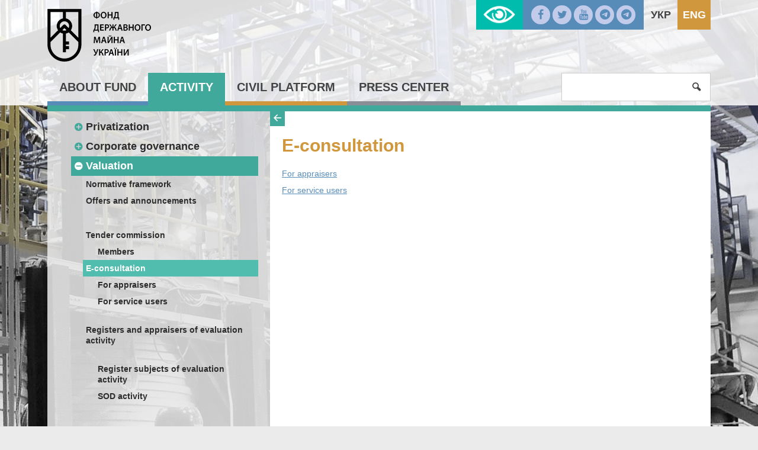

--- FILE ---
content_type: text/html; charset=UTF-8
request_url: https://www.spfu.gov.ua/en/content/spf-estimate-consultations.html
body_size: 11061
content:
<!DOCTYPE html>
<!--[if IE 8]>         <html class="no-js lt-ie9 lt-ie10" lang="en-EN"> <![endif]-->
<!--[if IE 9]>         <html class="no-js lt-ie10" lang="en-EN"> <![endif]-->
<!--[if gt IE 8]><!-->
<html class="no-js" lang="en-EN">
 <!--<![endif]-->
<head>
    <meta charset="utf-8">
    <meta http-equiv="X-UA-Compatible" content="IE=edge,chrome=1">
    <title>E-consultation</title>
    <meta name="description" content="">
    <meta name="viewport" content="width=device-width, initial-scale=1, user-scalable=no">
    <meta name="csrf-param" content="_csrf">
    <meta name="csrf-token" content="YzVCV0FBVDUZeTM1ABgRei4DKQEQJQN4KFQHZ3I4Z2wvQnYxAiYFWg==">
    <link rel="shortcut icon" href="/favicon.png" type="image/x-icon" />
    <link rel="stylesheet" href="/css/banner.css">
	<link rel="stylesheet" href="https://cdnjs.cloudflare.com/ajax/libs/font-awesome/6.5.1/css/all.min.css">
	<meta property="og:title" content="E-consultation"/>
	<meta property="og:site_name" content="Фонд державного майна України"/>
	<meta property="og:description" content=""/>
	<meta property="og:image" content="" />
	
    <script src="/js/vendor/modernizr.js"></script>
    <!--[if lt IE 9]>
      <script src="https://oss.maxcdn.com/html5shiv/3.7.2/html5shiv.min.js"></script>
      <script src="https://oss.maxcdn.com/respond/1.4.2/respond.min.js"></script>
    <![endif]-->
    <script>
		  (function(i,s,o,g,r,a,m){i['GoogleAnalyticsObject']=r;i[r]=i[r]||function(){
		  (i[r].q=i[r].q||[]).push(arguments)},i[r].l=1*new Date();a=s.createElement(o),
		  m=s.getElementsByTagName(o)[0];a.async=1;a.src=g;m.parentNode.insertBefore(a,m)
		  })(window,document,'script','//www.google-analytics.com/analytics.js','ga');

		  ga('create', 'UA-72539779-1', 'auto');
		  ga('send', 'pageview');

	</script>

    <link href="/css/app.css" rel="stylesheet">
<link href="/css/custom.css" rel="stylesheet">
<link href="/css/catalog.css" rel="stylesheet"></head>
<body>

	<!--[if lt IE 8]>
		<p class="browserupgrade">You are using an <strong>outdated</strong> browser. Please <a href="http://browsehappy.com/">upgrade your browser</a> to improve your experience.</p>
	<![endif]-->	
<div id="lowvisionpanel">
<!--     <button id="lvfs0" onclick="LowVisionFontSize(0); return false;" disabled="">A-</button>
    <button id="lvfs1" onclick="LowVisionFontSize(1); return false;"><big><b>A+</b></big></button>
    <button id="lvfs2" onclick="LowVisionFontSize(2); return false;"><big><b>A++</b></big></button> -->
        <div id="special-control">          
        
        <a href="#" class="sise1" onclick="return setsise('1')">A</a>
        <a href="#" class="sise2" onclick="return setsise('2')">A</a>
        <a href="#" class="sise3" onclick="return setsise('3')">A</a>
        
        <a href="#" class="color1 sise2" style="margin-left:5px;padding:0px 5px;color:#000!important" onclick="return setcolor('1')">K</a>
        <a href="#" class="color2 sise2" style="margin-left:5px;padding:0px 5px;color:#fff!important" onclick="return setcolor('2')">K</a>
        <a href="#" class="color3 sise2" style="margin-left:5px;padding:0px 5px;color:#004CFF!important" onclick="return setcolor('3')">K</a>
    </div>
    <button id="tonormal" onclick="LowVision(0); return false;"><i class="flaticon-view"></i> Звичайна версія сайту</button>
    <br class="clear">



</div>

    <div id="content" class="color-2 has-bg">
        <header class="site-header">
            <div class="header-top">
                <div class="container">

                    <a href="/en/" class="logo"><span>Фонд державного майна України</span></a>
                    
    <ul class="lang">        
                                    <li>
                    <a href="/ua/content/spf-estimate-consultations.html">Укр</a>                </li>
                                                <li class="current">           
                    <a href="/en/content/spf-estimate-consultations.html">Eng</a>                </li>
                        </ul>

                    <ul class="social">
                        <li><a href="https://www.facebook.com/%D0%A4%D0%BE%D0%BD%D0%B4-%D0%B4%D0%B5%D1%80%D0%B6%D0%B0%D0%B2%D0%BD%D0%BE%D0%B3%D0%BE-%D0%BC%D0%B0%D0%B9%D0%BD%D0%B0-%D0%A3%D0%BA%D1%80%D0%B0%D1%97%D0%BD%D0%B8-235851063104018/?fref=ts"><i class="icon-facebook"></i></a></li>
                        <li><a href="https://twitter.com/SPFUkraine?lang=uk"><i class="icon-twitter"></i></a></li>
                        <li><a href="https://www.youtube.com/channel/UCAeM2gbMEeehV0rSfKG9uFQ"><i class="icon-youtube"></i></a></li>
                        <li><a href="https://t.me/privatization_gov_ua"><i class="fa-brands fa-telegram"></i></a></li>
                        <li><a href="https://t.me/orenda_gov_ua"><i class="fa-brands fa-telegram"></i></a></li>
                    </ul>
                    <a id="lowvisionlink" href="#" onclick="LowVision(1); return false;"></a>

                </div><!--/container-->
            </div><!--/header-top-->
            <div class="top-menu">
                <nav class="container">
                    <button class="menu-toggle"><i class="icon-menu"></i></button>
                    <ul class="menu">
<li><a href="/en/content/fund.html">About fund</a>
<ul class="sub-menu">
<li>
<ul class="inner-menu">
<li><a href="/en/content/historical-information.html">Historical review</a></li>
<li><a href="/en/content/fund-apparatus.html">Fund`s apparatus</a>
<ul>
<li><a href="/en/content/fund-apparatus-management.html">Management</a></li>
<li><a href="/en/content/fund-apparatus-osnovni-funkcii-strukturnih-pidrozdiliv.html"></a></li>
</ul>
</li><li><a href="/en/regions/fund-offices.html">Regional offices</a></li>
<li><a href="/en/content/fund-regulations.html">Regulations</a>
<ul>
<li><a href="/en/content/fund-regulations-training.html">Training plans</a></li>
<li><a href="/en/documents/docs-list/fund-regulations-publication.html">Notice of publication</a></li>
<li><a href="/en/documents/fund-regulations-projects.html">Projects</a></li>
<li><a href="/en/documents/docs-list/fund-regulations-tracking.html">Activities tracking</a></li>
<li><a href="/en/content/fund-regulations-activity.html">Information about regulatory activity</a></li>
<li><a href="/en/content/fund-regulations-sistematizaciya-regulyatornih-aktiv.html"></a></li>
<li><a href="/en/content/fund-regulations-zahodi-z-vidstezhennya.html"></a></li>
</ul>
</li><li><a href="/en/content/fund-purification.html">Government purification</a>
<ul>
<li><a href="/en/content/fund-purification-regulations.html">Regulations</a></li>
<li><a href="/en/content/fund-purification-events.html">SPF Events</a></li>
</ul>
</li></ul></li>
<li>
<ul class="inner-menu">
<li><a href="/en/content/fund-corruption.html">Anti-corruption activities</a>
<ul>
<li><a href="/en/content/fund-corruption-gajd-dlya-vikrivachiv-korupcii.html"></a></li>
<li><a href="/en/content/fund-corruption-regulations.html">Regulations</a></li>
<li><a href="/en/content/fund-corruption-SPF.html">Preventing corruption</a></li>
<li><a href="/en/content/fund-corruption-antikorupcijna-programa.html"></a></li>
<li><a href="/en/content/fund-corruption-praktichni-aspekti-zapovnennya-elektronnoi-deklaracii.html"></a></li>
<li><a href="/en/content/fund-corruption-arhiv.html"></a></li>
<li><a href="/en/content/fund-corruption-rekomendacii-nazk-schodo-provedennya-tizhnya-dobrochesnosti.html"></a></li>
</ul>
</li><li><a href="/en/content/fund-politika-dobrochesnosti-fondu-derzhavnogo-majna-ukraini.html"></a></li>
<li><a href="/en/content/fund-instrumenti-gromadskogo-kontrolu-u-sferi-zapobigannya-ta-protidii-korupcii.html"></a></li>
<li><a href="/en/content/fund-finance.html">Finance reporting</a>
<ul>
<li><a href="/en/content/fund-finance-budget.html">Budgetary funds` structure and amount</a></li>
<li><a href="/en/content/fund-finance-using.html">Budget funds using order</a></li>
</ul>
</li><li><a href="/en/content/vn-audit.html">Internal audit</a></li>
</ul></li>
<li>
<ul class="inner-menu">
<li><a href="/en/content/fund-vnutrishnij-kontrol.html"></a></li>
<li><a href="/en/content/fund-zv-yazki-z-investorami.html">Investor relations</a></li>
<li><a href="/en/content/fund-administrativni-poslugi.html"></a>
<ul>
<li><a href="/en/content/fund-administrativni-poslugi-monitoring-nadannya-administrativnih-poslug.html"></a></li>
</ul>
</li><li><a href="/en/content/fund-umovi-otrimannya-bezoplatnoi-pervinnoi-pravnichoi-dopomogi.html"></a></li>
</ul></li>
</ul>
</li><li><a href="/en/content/spf.html">Activity </a>
<ul class="sub-menu">
<li>
<ul class="inner-menu">
<li><a href="/en/content/spf-privatization.html">Privatization</a>
<ul>
<li><a href="/en/news/section/spf-privatization-news.html"></a></li>
<li><a href="/en/documents/tagged-baza/spf-privatization-framework-adeg.html">Legal basis</a></li>
<li><a href="/en/content/spf-privatization-Ob-ekti-privatizacii.html">Objects </a></li>
<li><a href="/en/content/spf-privatization-performance.html">Monitoring the contract performance</a></li>
<li><a href="/en/content/spf-privatization-katalog-ob-ektiv.html"></a></li>
</ul>
</li><li><a href="/en/content/spf-management.html">Corporate governance</a>
<ul>
<li><a href="/en/documents/tagged-baza/spf-management-framework.html">Normative framework</a></li>
<li><a href="/en/list/spf-management-secretary.html">Corporate secretary</a></li>
<li><a href="/en/content/spf-management-vidbir-kerivnikiv-pid-chas-voennogo-stanu.html"></a></li>
<li><a href="/en/content/spf-management-Konkursnij-vidbir-kerivnikiv.html">Competitive management selection</a></li>
<li><a href="/en/content/spf-management-vidbir-nezalezhnih-chleniv-naglyadovih-rad.html"></a></li>
<li><a href="/en/documents/docs-list/spf-management-Reestr-korporativnih-prav.html">Registry of the State corporate rights </a></li>
<li><a href="/en/content/spf-management-povidomlennya-akcioneram.html"></a></li>
<li><a href="/en/content/spf-management-majno-derzhavnih-pidpriemstv.html"></a></li>
<li><a href="/en/content/spf-management-finansova-zvitnist-sub-ektiv-gospodaruvannya.html"></a></li>
</ul>
</li><li><a href="/en/content/spf-estimate.html">Valuation</a>
<ul>
<li><a href="/en/documents/tagged-baza/spf-estimate-framework.html">Normative framework</a></li>
<li><a href="/en/documents/docs-list/spf-estimate-announcements.html">Offers and announcements</a></li>
<li><a href="/en/content/spf-estimate-ekspertna-rada-z-pitan-ocinochnoi-diyalnosti.html"></a></li>
<li><a href="/en/content/spf-estimate-tender.html">Tender commission</a></li>
<li><a href="/en/content/spf-estimate-consultations.html">E-consultation</a></li>
<li><a href="/en/content/spf-estimate-rishennya-pro-pochatok-administrativnogo-provadzhennya-nakazi.html"></a></li>
<li><a href="/en/content/spf-estimate--rishennya-pro-zakrittya-administrativnogo-provadzhennya-nakazi.html"></a></li>
<li><a href="/en/content/spf-estimate-registers.html">Registers and appraisers of evaluation activity</a></li>
<li><a href="/en/content/spf-estimate-basereport.html">The Unified Base of Evaluation Reports</a></li>
<li><a href="/en/content/spf-estimate-Recenzuvannya-zvitiv-pro-ocinku-majna.html">Reviewing of reports on property evaluation</a></li>
<li><a href="/en/content/spf-estimate-Recenzuvannya-zvitiv-pro-ocinku-majna-Recenzenti.html">Reviewers</a></li>
</ul>
</li><li><a href="/en/content/spf-stateproperty.html">Unified registry of the state property objects</a>
<ul>
<li><a href="/en/documents/tagged-baza/spf-stateproperty-framework.html">Legal basis</a></li>
</ul>
</li><li><a href="/en/content/spf-nadannya-informacii-z-reestru.html"></a></li>
<li><a href="/en/content/spf-subekti-gospodaruvannya.html"></a></li>
<li><a href="/en/content/spf-informaciya-pro-ob-ekti-derzhavnoi-vlasnosti.html"></a></li>
<li><a href="/en/content/spf-perelik-pidpriemstv-ustanov-ta-organizacij-scho-nalezhat-do-sferi-upravlinnya-fondu.html"></a></li>
<li><a href="/en/content/spf-collaboration-mizhnarodna-tehnichna-dopomoga.html">International Technical Assistance</a></li>
<li><a href="/en/content/spf-collaboration.html">International collaboration</a>
<ul>
<li><a href="/en/content/spf-collaboration-evroatlantichna-integraciya.html">Euro-Atlantic integration</a></li>
<li><a href="/en/content/spf-collaboration-IFO.html">Cooperation with IFO</a></li>
<li><a href="/en/content/spf-collaboration-relations.html">Bilateral relations</a></li>
</ul>
</li><li><a href="/en/content/spf-evrointegraciya.html"></a></li>
<li><a href="/en/content/spf-cancellation.html">Alienation and cancellation</a>
<ul>
<li><a href="/en/documents/tagged-baza/spf-cancellation-Normativna-baza.html">Documents</a></li>
<li><a href="/en/content/spf-cancellation-perelik-sub-ektiv-gospodaruvannya-yaki-stanov-na-24.08.1991-roku-znahodyatsya-u-vidanni-volodinni-ta-koristuvanni-federacii-nezalezhnih-profspilok-ukraini.html"></a></li>
<li><a href="/en/content/spf-cancellation-pereliki-organizacij-ustanov-i-pidpriemstv-yaki-za-stanom-na-24.08.1991znahodilis-u-vidanni-zagalnosouznih-organizacij--ob-ednan-na-teritorii-ukraini.html"></a></li>
</ul>
</li></ul></li>
<li>
<ul class="inner-menu">
<li><a href="/en/content/spf-prijnyati-uryadom-rishennya-schodo-majna-zagalnosouznih-gromadskih-obednan-organizacij-kolishnogo-souzu-rsr-scho-povernute-u-vlasnist-derzhavi.html"></a></li>
<li><a href="/en/content/spf-majno-zagalnosouznih-gromadskih-obednan-organizacij-kolishnogo-souzu-rsr-scho-povernute-u-vlasnist-derzhavi-v-osobi-fondu.html"></a></li>
<li><a href="/en/content/spf-cancellation-informaciya-pro-majno-scho-ne-vikoristovuetsya-subektami-gospodaruvannya-ta-proponuetsya-do-spisannya.html"></a></li>
<li><a href="/en/content/spf-cancellation-neruhome-majno-ta-obekti-nezavershenogo-budivnictva-spisannya-yakih-pogodzheno-organami-privatizacii.html"></a></li>
<li><a href="/en/content/spf-Vidnovlennya-platospromozhnosti-ta-bankrutstv.html">Renewal of payment capacity and bankruptcy </a>
<ul>
<li><a href="/en/documents/tagged-baza/spf-management-recovery-Normativna-baza.html">Legal basis</a></li>
<li><a href="/en/content/spf-vidnovlennya-platospromozhnosti-ta-bankrutstv-rishennya-pro-zvernennya-derzhavnih-pidpriemstv-do-gospodarskogo-sudu-iz-zayavami-pro-vidkrittya-provadzhen-u-spravah-pro-bankrutstvo.html"></a></li>
</ul>
</li><li><a href="/en/content/spf-pripinennya-za-rishennyam-vlasnika.html"></a></li>
<li><a href="/en/content/spf-vidbir-keruuchih-pripinennyam.html"></a></li>
<li><a href="/en/content/spf-informacijni-povidomlennya-schodo-pripinennya-za-rishennyam-vlasnika.html"></a></li>
<li><a href="/en/content/spf-Polituka-reform.html"></a></li>
<li><a href="/en/content/spf-potencijnomu-orendaru.html"></a></li>
<li><a href="/en/content/spf-orenda-dlya-balansoutrimuvachiv.html"></a></li>
<li><a href="/en/content/spf-rent.html">Leasing</a>
<ul>
<li><a href="/en/documents/tagged-baza/spf-rent-framework.html">Normative framework</a></li>
<li><a href="/en/content/spf-rent-pereliki-majna-schodo-yakogo-prijnyato-rishennya-pro-peredachu-v-orendu.html"></a></li>
<li><a href="/en/content/spf-rent-reestr-zabezpechuvalnih-depozitiv.html"></a></li>
<li><a href="/en/content/spf-rent-reestr-rishen-i-inshih-dokumentiv-na-pidstavi-yakih-pripinyautsya-orendni-pravovidnosini.html"></a></li>
<li><a href="/en/content/spf-rent-reestr-aktiv-povernennya-z-orendi-neruhomogo-inshogo-okremogo-individualno-viznachenogo-majna-scho-nalezhit-do-derzhavnoi-vlasnosti.html"></a></li>
<li><a href="/en/content/spf-rent-perelik-ob-ektiv-derzhavnoi-vlasnosti-schodo-yakih-prijnyato-rishennya-pro-peredachu-v-orendu.html"></a></li>
</ul>
</li></ul></li>
<li>
<ul class="inner-menu">
<li><a href="/en/content/spf-perspektivne-zakonodavstvo.html"></a></li>
<li><a href="/en/content/spf-audit-informacijnih-telekomunikacijnih-ta-informacijno-telekomunikacijnih-sistem-fondu.html"></a></li>
<li><a href="/en/content/spf-shabloni-dokumentiv.html"></a></li>
<li><a href="/en/content/spf-finansove-upravlinnya-fondu.html"></a></li>
<li><a href="/en/documents/docs-list/spf-reports.html">Fund reports</a></li>
<li><a href="/en/content/spf-sankcijni-aktivi.html"></a></li>
<li><a href="/en/content/spf-sankcijni-aktivi-fondu-derzhavnogo-majna-ukraini.html"></a></li>
<li><a href="/en/content/spf-listi-ochikuvannya.html"></a></li>
<li><a href="/en/content/spf-peretvorennya-derzhavnih-pidpriemstv-scho-perebuvaut-v-upravlinni-fondu-u-gospodarski-tovaristva.html"></a></li>
<li><a href="/en/content/spf-polituka-reform-arhiv.html"></a></li>
</ul></li>
</ul>
</li><li><a href="/en/content/civil.html">Civil platform</a>
<ul class="sub-menu">
<li>
<ul class="inner-menu">
<li><a href="/en/content/hromadska-rada.html">Civil council</a></li>
<li><a href="/en/content/civil-appeals.html">Citizen appeals</a>
<ul>
<li><a href="/en/documents/docs-list/civil-appeals-reports.html">Reports</a></li>
<li><a href="/en/content/civil-elektronne-zvernennya-gromadyan.html">E-appeals</a></li>
<li><a href="/en/content/civil-appeals-telefonna-garyacha-liniya-fondu-derzhavnogo-majna-ukraini.html"></a></li>
</ul>
</li></ul></li>
<li>
<ul class="inner-menu">
<li><a href="/en/content/civil-access.html">Access to Public Information</a>
<ul>
<li><a href="/en/content/civil-access-framework.html">Normative framework</a></li>
<li><a href="/en/content/civil-access-oskarzhennya-rishen-sub-ektiv-vladnih-povnovazhen-ih-dij-chi-bezdiyalnosti.html"></a></li>
<li><a href="/en/content/civil-access-data.html">Open data</a></li>
</ul>
</li><li><a href="/en/content/civil-procurement.html">Government Procurement</a>
<ul>
<li><a href="/en/content/civil-procurement-obgruntuvannya-tehnichnih-ta-yakisnih-harakteristik-predmeta-zakupivli-rozmiru-budzhetnogo-priznachennya-ochikuvanoi-vartosti-predmeta-zakupivli.html"></a></li>
</ul>
</li></ul></li>
<li>
<ul class="inner-menu">
<li><a href="/en/content/[base64].html"></a></li>
</ul></li>
</ul>
</li><li><a href="/en/content/press.html">Press center</a>
<ul class="sub-menu">
<li>
<ul class="inner-menu">
<li><a href="/en/map/site-map.html">Site map</a></li>
<li><a href="/en/content/press-publication.html">Official publication</a>
<ul>
<li><a href="/en/documents/docs-list/press-publications-newspaper.html">«Privatization details» newspaper</a></li>
</ul>
</li></ul></li>
<li>
<ul class="inner-menu">
<li><a href="/en/documents/docs-list/press-announcements.html">Announcements</a></li>
<li><a href="/en/news/press-news.html">News</a></li>
</ul></li>
<li>
<ul class="inner-menu">
<li><a href="/en/content/press-novini-regionalnih-viddilen.html"></a></li>
</ul></li>
</ul>
</li></ul>
                    <form class="search-form" action="/en/search" method="get" >
                        <input type="search" name="s" value="" required />
                        <button type="submit"><i class="icon-search"></i></button>
                        <a class="button search-toggle"><i class="icon-search"></i></a>
                    </form>
                </nav><!--/container-->
            </div><!--/top-menu-->
        </header>
				<div class="page container">
            <div class="inner-page">
                <aside class="sidebar" style="position:relative;">
					<!--div class="side-nav-collapse"><</div-->
                    <nav class="side-nav">
                        <!--span class="title"></span-->
                        <ul class="side-menu"><li><a href="/en/content/spf-privatization.html">Privatization</a>
<ul>
<li><a href="/en/news/section/spf-privatization-news.html"></a></li>
<li><a href="/en/documents/tagged-baza/spf-privatization-framework-adeg.html">Legal basis</a></li>
<li><a href="/en/content/spf-privatization-Ob-ekti-privatizacii.html">Objects </a>
<ul>
<li><a href="/en/content/spf-privatization-objects.html">Small Privatization</a>
<ul>
<li><a href="/en/content/spf-privatization-objects-perelik-avtorizovanih-elektronnih-majdanchikiv-ets-prozorro.prodazhi-z-prodazhu-obektiv-maloi-privatizacii.html"></a></li>
<li><a href="/en/content/spf-privatization-objects-perelik-obektov-na-god.html">List of Small Privatization Objects</a></li>
<li><a href="/en/documents/docs-list/spf-privatization-objects-list.html">Decisions on Privatization</a></li>
<li><a href="/en/content/spf-privatization-objects-ogolosheno-prodazh.html">Sale announced</a></li>
<li><a href="/en/content/spf-privatization-objects-rezultati-prodazhu.html">Sales Results</a></li>
<li><a href="/en/content/spf-privatization-objects-katalog-ob-ektiv-maloi-privatizacii.html"></a></li>
<li><a href="/en/content/spf-privatization-objects-dva-roki-z-vidnovlennya-maloi-privatizacii.html"></a></li>
</ul>
</li>
<li><a href="/en/content/spf-privatization-Ob-ekti-privatizacii-grup-V-G-E.html">Large-Scale Privatization</a>
<ul>
<li><a href="/en/documents/tagged-baza/Planuvania-prodazhy.html">List of Large Privatization Objects</a></li>
<li><a href="/en/documents/tagged-baza/spf-privatization-Ob-ekti-privatizacii-grup-V-G-E-Organizaciya-prodazhu.html">Sales organization </a></li>
<li><a href="/en/content/spf-privatization-ob-ekti-privatizacii-grup-v-g-e-radniki.html">Advisors</a>
<ul>
<li><a href="/en/content/spf-privatization-ob-ekti-privatizacii-grup-v-g-e-radniki-konkursi-z-vidboru-radnikiv.html">Competitive Selection of Advisers</a></li>
<li><a href="/en/content/spf-privatization-ob-ekti-privatizacii-grup-v-g-e-radniki-ugodi-z-radnikami.html">Agreements with Advisors</a></li>
</ul>
</li>
<li><a href="/en/content/spf-privatization-ob-ekti-privatizacii-grup-v-g-e-organizaciya-prodazhu.html">Sales Process Steps</a>
<ul>
<li><a href="/en/content/spf-privatization-ob-ekti-privatizacii-grup-v-g-e-organizaciya-prodazhu-informaciya-pro-utvorennya-aukcionnih-komisij-dlya-prodazhu-obektiv-velikoi-privatizacii.html">Information оn the Formation of Auction Commission for a Sale of a Large Privatization Object</a></li>
</ul>
</li>
<li><a href="/en/content/spf-privatization-ob-ekti-privatizacii-grup-v-g-e-ogolosheno-prodazh.html">Sale announced </a>
<ul>
<li><a href="/en/content/spf-privatization-ob-ekti-privatizacii-grup-v-g-e-ogolosheno-prodazh-informacijne-povidomlennya.html">Informational Announcement</a></li>
<li><a href="/en/content/spf-privatization-ob-ekti-privatizacii-grup-v-g-e-ogolosheno-prodazh-pokrokova-instrukciya-dlya-potencijnogo-pokupcya.html">Step-by-Step Guide for Bidder</a></li>
</ul>
</li>
<li><a href="/en/content/spf-privatization-ob-ekti-privatizacii-grup-v-g-e-rezultati-prodazhu.html">Sales Results</a></li>
<li><a href="/en/content/spf-privatization-ob-ekti-privatizacii-grup-v-g-e-katalog-ob-ektiv-velikoi-privatizacii.html"></a></li>
</ul>
</li>
</ul>
</li>
<li><a href="/en/content/spf-privatization-performance.html">Monitoring the contract performance</a>
<ul>
<li><a href="/en/documents/tagged-baza/spf-privatization-performance-framework.html">Normative framework</a></li>
</ul>
</li>
<li><a href="/en/content/spf-privatization-katalog-ob-ektiv.html"></a></li>
</ul>
</li>
<li><a href="/en/content/spf-management.html">Corporate governance</a>
<ul>
<li><a href="/en/documents/tagged-baza/spf-management-framework.html">Normative framework</a></li>
<li><a href="/en/list/spf-management-secretary.html">Corporate secretary</a></li>
<li><a href="/en/content/spf-management-vidbir-kerivnikiv-pid-chas-voennogo-stanu.html"></a></li>
<li><a href="/en/content/spf-management-Konkursnij-vidbir-kerivnikiv.html">Competitive management selection</a></li>
<li><a href="/en/content/spf-management-vidbir-nezalezhnih-chleniv-naglyadovih-rad.html"></a></li>
<li><a href="/en/documents/docs-list/spf-management-Reestr-korporativnih-prav.html">Registry of the State corporate rights </a></li>
<li><a href="/en/content/spf-management-povidomlennya-akcioneram.html"></a></li>
<li><a href="/en/content/spf-management-majno-derzhavnih-pidpriemstv.html"></a></li>
<li><a href="/en/content/spf-management-finansova-zvitnist-sub-ektiv-gospodaruvannya.html"></a></li>
</ul>
</li>
<li class="current"><a href="/en/content/spf-estimate.html">Valuation</a>
<ul>
<li><a href="/en/documents/tagged-baza/spf-estimate-framework.html">Normative framework</a></li>
<li><a href="/en/documents/docs-list/spf-estimate-announcements.html">Offers and announcements</a></li>
<li><a href="/en/content/spf-estimate-ekspertna-rada-z-pitan-ocinochnoi-diyalnosti.html"></a>
<ul>
<li><a href="/en/content/spf-estimate-ekspertna-rada-z-pitan-ocinochnoi-diyalnosti-polozhennya-ta-sklad.html"></a></li>
<li><a href="/en/content/spf-estimate-ekspertna-rada-z-pitan-ocinochnoi-diyalnosti-protokoli.html"></a></li>
</ul>
</li>
<li><a href="/en/content/spf-estimate-tender.html">Tender commission</a>
<ul>
<li><a href="/en/content/spf-estimate-tender-members.html">Members</a></li>
</ul>
</li>
<li class="current"><a href="/en/content/spf-estimate-consultations.html">E-consultation</a>
<ul>
<li><a href="/en/content/spf-estimate-consultations-appraisers.html">For appraisers</a></li>
<li><a href="/en/content/spf-estimate-consultations-users.html">For service users</a></li>
</ul>
</li>
<li><a href="/en/content/spf-estimate-rishennya-pro-pochatok-administrativnogo-provadzhennya-nakazi.html"></a></li>
<li><a href="/en/content/spf-estimate--rishennya-pro-zakrittya-administrativnogo-provadzhennya-nakazi.html"></a></li>
<li><a href="/en/content/spf-estimate-registers.html">Registers and appraisers of evaluation activity</a>
<ul>
<li><a href="/en/content/spf-estimate-registers-perelik-dokumentiv-dlya-otrimannya-sertifikata-subekta-ocinochnoi-diyalnosti.html"></a></li>
<li><a href="/en/content/spf-estimate-registers-perelik-dokumentiv-dlya-otrimannya-kvalifikacijnogo-svidoctva-ocinuvacha.html"></a></li>
<li><a href="/en/list/spf-estimate-registers-subjects.html">Register subjects of evaluation activity</a></li>
<li><a href="/en/documents/docs-list/spf-estimate-registers-diyalnist-subiektiv-ocinochnoi-diyalnosti.html">SOD activity </a></li>
<li><a href="/en/content/spf-estimate-registers-nakazi-pro-vidachu-sertifikativ-subektiv-ocinochnoi-diyalnosti.html"></a></li>
<li><a href="/en/content/spf-estimate-registers-rishennya-pro-vidklikannya-abo-viznannya-nedijsnimi-sertifikativ-subektiv-ocinochnoi-diyalnosti-nakazi.html"></a></li>
<li><a href="/en/content/spf-estimate-registers-informacijni-listi-pro-pidgotovku-proceduri-anuluvannya-sertifikativ-subektiv-ocinochnoi-diyalnosti.html"></a></li>
<li><a href="/en/content/spf-estimate-registers-nakazi-pro-anuluvannya-sertifikativ-subektiv-ocinochnoi-diyalnosti.html"></a></li>
<li><a href="/en/content/spf-estimate-registers-nakazi-pro-vkluchennya-informacii-pro-subektiv-ocinochnoi-diyalnosti-do-derzhavnogo-reestru-ocinuvachiv-ta-subektiv-ocinochnoi-diyalnosti.html"></a></li>
<li><a href="/en/content/reestr-ocin.html">Appraisers register</a></li>
<li><a href="/en/content/spf-estimate-registers-rishennya-pro-pereoformlennya-kvalifikacijnih-svidoctv-dokumentiv-ocinuvachiv-nakazi.html"></a></li>
<li><a href="/en/content/spf-estimate-registers-rishennya-pro-vidklikannya-abo-viznannya-nedijsnim-kvalifikacijnogo-svidoctva-ocnuvacha.html"></a></li>
</ul>
</li>
<li><a href="/en/content/spf-estimate-basereport.html">The Unified Base of Evaluation Reports</a>
<ul>
<li><a href="/en/content/spf-estimate-basereport-informaciya-ta-analitika.html"></a></li>
<li><a href="/en/content/spf-estimate-basereport-informaciya-schodo-rezultativ-recenzuvannya-zvitiv-vnesenih-do-edinoi-bazi-zvitiv-pro-ocinku.html"></a></li>
<li><a href="/en/content/spf-estimate-basereport-do-uvagi-notariusiv.html"></a></li>
<li><a href="/en/content/spf-estimate-basereport-pitannya-ta-vidpovidi.html"></a></li>
</ul>
</li>
<li><a href="/en/content/spf-estimate-Recenzuvannya-zvitiv-pro-ocinku-majna.html">Reviewing of reports on property evaluation</a></li>
<li><a href="/en/content/spf-estimate-Recenzuvannya-zvitiv-pro-ocinku-majna-Recenzenti.html">Reviewers</a></li>
</ul>
</li>
<li><a href="/en/content/spf-stateproperty.html">Unified registry of the state property objects</a>
<ul>
<li><a href="/en/documents/tagged-baza/spf-stateproperty-framework.html">Legal basis</a></li>
</ul>
</li>
<li><a href="/en/content/spf-nadannya-informacii-z-reestru.html"></a></li>
<li><a href="/en/content/spf-subekti-gospodaruvannya.html"></a></li>
<li><a href="/en/content/spf-informaciya-pro-ob-ekti-derzhavnoi-vlasnosti.html"></a></li>
<li><a href="/en/content/spf-perelik-pidpriemstv-ustanov-ta-organizacij-scho-nalezhat-do-sferi-upravlinnya-fondu.html"></a></li>
<li><a href="/en/content/spf-collaboration-mizhnarodna-tehnichna-dopomoga.html">International Technical Assistance</a></li>
<li><a href="/en/content/spf-collaboration.html">International collaboration</a>
<ul>
<li><a href="/en/content/spf-collaboration-evroatlantichna-integraciya.html">Euro-Atlantic integration</a></li>
<li><a href="/en/content/spf-collaboration-IFO.html">Cooperation with IFO</a></li>
<li><a href="/en/content/spf-collaboration-relations.html">Bilateral relations</a></li>
</ul>
</li>
<li><a href="/en/content/spf-evrointegraciya.html"></a></li>
<li><a href="/en/content/spf-cancellation.html">Alienation and cancellation</a>
<ul>
<li><a href="/en/documents/tagged-baza/spf-cancellation-Normativna-baza.html">Documents</a></li>
<li><a href="/en/content/spf-cancellation-perelik-sub-ektiv-gospodaruvannya-yaki-stanov-na-24.08.1991-roku-znahodyatsya-u-vidanni-volodinni-ta-koristuvanni-federacii-nezalezhnih-profspilok-ukraini.html"></a></li>
<li><a href="/en/content/spf-cancellation-pereliki-organizacij-ustanov-i-pidpriemstv-yaki-za-stanom-na-24.08.1991znahodilis-u-vidanni-zagalnosouznih-organizacij--ob-ednan-na-teritorii-ukraini.html"></a></li>
</ul>
</li>
<li><a href="/en/content/spf-prijnyati-uryadom-rishennya-schodo-majna-zagalnosouznih-gromadskih-obednan-organizacij-kolishnogo-souzu-rsr-scho-povernute-u-vlasnist-derzhavi.html"></a></li>
<li><a href="/en/content/spf-majno-zagalnosouznih-gromadskih-obednan-organizacij-kolishnogo-souzu-rsr-scho-povernute-u-vlasnist-derzhavi-v-osobi-fondu.html"></a></li>
<li><a href="/en/content/spf-cancellation-informaciya-pro-majno-scho-ne-vikoristovuetsya-subektami-gospodaruvannya-ta-proponuetsya-do-spisannya.html"></a></li>
<li><a href="/en/content/spf-cancellation-neruhome-majno-ta-obekti-nezavershenogo-budivnictva-spisannya-yakih-pogodzheno-organami-privatizacii.html"></a></li>
<li><a href="/en/content/spf-Vidnovlennya-platospromozhnosti-ta-bankrutstv.html">Renewal of payment capacity and bankruptcy </a>
<ul>
<li><a href="/en/documents/tagged-baza/spf-management-recovery-Normativna-baza.html">Legal basis</a></li>
<li><a href="/en/content/spf-vidnovlennya-platospromozhnosti-ta-bankrutstv-rishennya-pro-zvernennya-derzhavnih-pidpriemstv-do-gospodarskogo-sudu-iz-zayavami-pro-vidkrittya-provadzhen-u-spravah-pro-bankrutstvo.html"></a></li>
</ul>
</li>
<li><a href="/en/content/spf-pripinennya-za-rishennyam-vlasnika.html"></a></li>
<li><a href="/en/content/spf-vidbir-keruuchih-pripinennyam.html"></a></li>
<li><a href="/en/content/spf-informacijni-povidomlennya-schodo-pripinennya-za-rishennyam-vlasnika.html"></a></li>
<li><a href="/en/content/spf-Polituka-reform.html"></a></li>
<li><a href="/en/content/spf-potencijnomu-orendaru.html"></a></li>
<li><a href="/en/content/spf-orenda-dlya-balansoutrimuvachiv.html"></a></li>
<li><a href="/en/content/spf-rent.html">Leasing</a>
<ul>
<li><a href="/en/documents/tagged-baza/spf-rent-framework.html">Normative framework</a></li>
<li><a href="/en/content/spf-rent-pereliki-majna-schodo-yakogo-prijnyato-rishennya-pro-peredachu-v-orendu.html"></a></li>
<li><a href="/en/content/spf-rent-reestr-zabezpechuvalnih-depozitiv.html"></a></li>
<li><a href="/en/content/spf-rent-reestr-rishen-i-inshih-dokumentiv-na-pidstavi-yakih-pripinyautsya-orendni-pravovidnosini.html"></a></li>
<li><a href="/en/content/spf-rent-reestr-aktiv-povernennya-z-orendi-neruhomogo-inshogo-okremogo-individualno-viznachenogo-majna-scho-nalezhit-do-derzhavnoi-vlasnosti.html"></a></li>
<li><a href="/en/content/spf-rent-perelik-ob-ektiv-derzhavnoi-vlasnosti-schodo-yakih-prijnyato-rishennya-pro-peredachu-v-orendu.html"></a></li>
</ul>
</li>
<li><a href="/en/content/spf-perspektivne-zakonodavstvo.html"></a></li>
<li><a href="/en/content/spf-audit-informacijnih-telekomunikacijnih-ta-informacijno-telekomunikacijnih-sistem-fondu.html"></a></li>
<li><a href="/en/content/spf-shabloni-dokumentiv.html"></a></li>
<li><a href="/en/content/spf-finansove-upravlinnya-fondu.html"></a></li>
<li><a href="/en/documents/docs-list/spf-reports.html">Fund reports</a></li>
<li><a href="/en/content/spf-sankcijni-aktivi.html"></a></li>
<li><a href="/en/content/spf-sankcijni-aktivi-fondu-derzhavnogo-majna-ukraini.html"></a></li>
<li><a href="/en/content/spf-listi-ochikuvannya.html"></a></li>
<li><a href="/en/content/spf-peretvorennya-derzhavnih-pidpriemstv-scho-perebuvaut-v-upravlinni-fondu-u-gospodarski-tovaristva.html"></a></li>
<li><a href="/en/content/spf-polituka-reform-arhiv.html"></a></li></ul>                    </nav>
                </aside>        
				  
                <main class="main" style="position:relative">
					<div class="side-nav-collapse"><i class="icon-left"></i><i style="display:none;" class="icon-right"></i></div>
                    <article>
						<h1>E-consultation</h1>
                        <ul class="list-unstyled">
                        <li><a href="/en/content/spf-estimate-consultations-appraisers.html">For appraisers</a></li><li><a href="/en/content/spf-estimate-consultations-users.html">For service users</a></li>                        
                        </ul>
                    </article>
                </main>
            </div>
        </div>
        <footer class="site-footer">
            <div class="container">
<!--
                <div class="row">
                    <div class="one-third column">
                        <span class="title">
                            Contacts                        </span>
						<span class="sub-title">
							Фонд державного майна України:
						</span>
						<p>
							01601, м. Київ, вул. Кутузова, 18/9 (ст. метро 'Печерська')
							<br />
							Факc: (38 044) 286-79-85
						</p>
						<span class="sub-title">
							Гаряча лінія Фонду державного майна України
						</span>
						<p>
							телефон: (044) 254 29 76
						</p>
						<span class="sub-title">
							Відділ зв’язків з громадськістю
						</span>
						<p>
							телефон: (044) 284-94-24<br/>
							email: <a href="mailto:press@spfu.gov.ua">press@spfu.gov.ua</a>
						</p>
						<span class="sub-title">
							Канцелярія Фонду державного майна України:
						</span>	
						<p>
							телефони для довідок щодо надходження документів на електронну адресу:<br/>
							38 (044) 200-34-15; 38 (044) 200-31-34
						</p>					
						<p>
							телефони для довідок щодо отримання вхідного реєстраційного номера:<br/>
							38 (044) 286-69-63; 38 (044) 200-33-32<br/>
							Факс: 38 (044) 286-79-85<br/>
							e-mail: kabmin_doc@spfu.gov.ua 
						</p>		
						<span class="sub-title">
							Технічна допомога для нотаріусів та СОД:
						</span>			
						<p>
							38 (044) 254-32-17<br/>
							e-mail: ocenka@spfu.gov.ua
						</p>
                    </div>
					<div class="one-third column">
                        <span class="title">
                            Government institutions                        </span>
						<ul class="list-unstyled">
							<li><a href="http://www.president.gov.ua/" target="_blank">Президент України</a></li>
							<li><a href="http://rada.gov.ua/" target="_blank">Верховна Рада України</a></li>
							<li><a href="http://www.kmu.gov.ua/" target="_blank">Урядовий портал</a></li>
							<li><a href="http://www.kmu.gov.ua/control/uk/publish/article?art_id=244209261" target="_blank">Урядова телефонна "Гаряча лінія"</a></li>
							<li><a href="http://civic.kmu.gov.ua/consult_mvc_kmu/news/article" target="_blank">Громадянське суспільство і влада</a></li>
							<li><a href="http://guds.gov.ua/govservice/control/uk/index" target="_blank">Національне агентство України з питань державної служби</a></li>
							<li><a href="http://www.acrc.org.ua/" target="_blank">Антикорупційний портал</a></li>
							<li><a href="http://www.me.gov.ua/?lang=uk-UA" target="_blank">Міністерство економічного розвитку і торгівлі</a></li>
						</ul>
					</div>
					<div class="one-third column">
                        <span class="title">
                            Information resources                        </span>						
						<ul class="list-unstyled">     
							<li><a href="https://www.usaid.gov/" target="_blank">USAID</a></li>
							<li><a href="http://www.ifc.org/wps/wcm/connect/corp_ext_content/ifc_external_corporate_site/home" target="_blank">International Finance Corporation</a></li>
							<li><a href="http://ec.europa.eu/index_en.htm" target="_blank">European Commission</a></li>
							<li><a href="http://www.ebrd.com/home" target="_blank">European Bank</a></li>
						</ul>
					</div>
				</div>
-->
<div class="row">
	<div class="one-third column">
		<span class="title">Contacts </span> <span class="sub-title"> State Property Fund of Ukraine: </span>
		<p>
			01133, Kyiv, 18/9 General Almazov str. (`Pecherska` Metro Station)<br />
			Telephone number: 38 (044) 286-69-63<br />
			<img alt="" src="/userfiles/images/Site(1).png" style="width: 227px; height: 14px;" /></p>
		<span class="sub-title">Hotline of SPFU: </span>
		<p>
			Telephone number: +38 (044) 254 29 76;<br />
			&nbsp;&nbsp;&nbsp;&nbsp;&nbsp;&nbsp;&nbsp;&nbsp;&nbsp;&nbsp;&nbsp;&nbsp;&nbsp;&nbsp;&nbsp;&nbsp;&nbsp;&nbsp;&nbsp;&nbsp;&nbsp;&nbsp;&nbsp;&nbsp;&nbsp;&nbsp;&nbsp;&nbsp;&nbsp;&nbsp;&nbsp;&nbsp;&nbsp;&nbsp;&nbsp;&nbsp; 0 800 50 56 46</p>
		<p>
			<span style="font-size:14px;">Contacts for mass media:</span></p>
		<p>
			Telephone number:&nbsp; (044) 200-30-33&nbsp;<br />
			e-mail: press@spfu.gov.ua<br />
			&nbsp;</p>
		<span class="sub-title">Chancellery of SPFU: </span>
		<p>
			Telephones for inquiries concerning receiving of entry registry number:<br />
			38 (044) 200-30-16;&nbsp;38 (044) 286-69-63; 38 (044) 200-33-32;<br />
			38 (044) 286-75-90; 38 (044) 200-32-83<br />
			&nbsp;</p>
		<p>
			<span class="sub-title">Methodical assistance to notaries and subjects of valuation activity:<br />
			Telephone number: <span style="font-size: 16px;">(044) 200-36-14;&nbsp;(044) 200-32-58;&nbsp;</span><br style="font-size: 16px;" />
			<span style="font-size: 16px;">&nbsp;+ 38 093 542 69 68;</span><br style="font-size: 16px;" />
			<span style="font-size: 16px;">+38 095 142 91 24</span><br />
			<span style="font-size:14px;"><span style="color:#cccccc;"><span style="font-family:arial,helvetica,sans-serif;"><img alt="" src="/userfiles/images/Оц1нка(2).png" style="width: 227px; height: 14px;" />&nbsp;</span></span></span></span></p>
		<p>
			&nbsp;</p>
	</div>
	<div class="one-third column">
		<span class="title">Useful links </span>
		<ul class="list-unstyled">
			<li>
				<a href="https://www.president.gov.ua/en">President of Ukraine</a></li>
			<li>
				<a href="https://www.rada.gov.ua/en">Verkhovna Rada of Ukraine</a></li>
			<li>
				<a href="https://www.kmu.gov.ua/en">Government Portal</a></li>
			<li>
				<a href="https://www.kmu.gov.ua/en/uryadova-garyacha-liniya-1545">Government "Hotline"</a></li>
			<li>
				<a href="https://www.kmu.gov.ua/gromadskosti/gromadyanske-suspilstvo-i-vlada  ">Public Society and Government</a></li>
			<li>
				<a href="https://nads.gov.ua/">National Agency of Ukraine on Civil Service</a></li>
			<li>
				<a href="https://www.me.gov.ua/?lang=en-GB">Ministry of Economy of Ukraine</a></li>
		</ul>
	</div>
	<div class="one-third column">
		<span class="title">Information</span>
		<ul class="list-unstyled">
			<li>
				<a href="https://www.usaid.gov/" target="_blank">USAID</a></li>
			<li>
				<a href="http://www.ifc.org/wps/wcm/connect/corp_ext_content/ifc_external_corporate_site/home" target="_blank">International Finance Corporation</a></li>
			<li>
				<a href="http://ec.europa.eu/index_en.htm" target="_blank">European Commission</a></li>
			<li>
				<a href="http://www.ebrd.com/home" target="_blank">European Bank</a></li>
		</ul>
		<p>
			<a href="http://www.spfu.gov.ua/ua/documents/docs-list/press-publications-newspaper.html"><img alt="" src="/userfiles/images/Logotip-2019.jpg" style="width: 300px; height: 116px;" /></a></p>
		<p>
			<a href="https://eu-ua.org/"><img alt="" src="/userfiles/images/BannerEIP.jpg" style="width: 300px; height: 122px;" /></a></p>
		<p>
			<a href="https://eu-ua.org/digest"><img alt="" src="/userfiles/images/Банер для сайтів-01.png" style="width: 300px; height: 122px;" /></a></p>
	</div>
</div>
                <div class="row">
                    <div class="two-thirds column">
                        <div class="row">
                            <div class="one-half column">
								<ul class="social">
									<li><a href="https://www.facebook.com/%D0%A4%D0%BE%D0%BD%D0%B4-%D0%B4%D0%B5%D1%80%D0%B6%D0%B0%D0%B2%D0%BD%D0%BE%D0%B3%D0%BE-%D0%BC%D0%B0%D0%B9%D0%BD%D0%B0-%D0%A3%D0%BA%D1%80%D0%B0%D1%97%D0%BD%D0%B8-235851063104018/?fref=ts"><i class="icon-facebook"></i></a></li>
									<li><a href="https://twitter.com/SPFUkraine?lang=uk"><i class="icon-twitter"></i></a></li>
									<li><a href="https://www.youtube.com/channel/UCAeM2gbMEeehV0rSfKG9uFQ"><i class="icon-youtube"></i></a></li>
									<li><a href="https://t.me/privatization_gov_ua"><i class="fa-brands fa-telegram"></i></a></li>
									<li><a href="https://t.me/orenda_gov_ua"><i class="fa-brands fa-telegram"></i></a></li>
									<li><a href="/map/site-map.html"><i class="icon-sitemap"></i></a></li>
								</ul>                                
                            </div>
                            <div class="one-half column">
								<span class="title">
									Subscribe to news								</span>								
								<form class="row subscribe-form" action="/subscribe" method="post">
                                    <div class="one-half column">
										<input name="_csrf" value="YzVCV0FBVDUZeTM1ABgRei4DKQEQJQN4KFQHZ3I4Z2wvQnYxAiYFWg==" type="hidden">
                                        <input type="email" name="email" class="full-width" placeholder="E-mail" required />
                                    </div>
                                    <div class="one-half column">
                                        <button type="submit">Subscribe</button>
                                    </div>
                                </form>
							</div>
                        </div>
                    </div><!--/column-->
                    <div class="one-third column">
                        <p class="copyright">
                            <i class="icon-copyright"></i> 2015  State Property Fund of Ukraine                            <br />
                            Developer: <a href="#">kitsoft</a>
                        </p>
                    </div>
                </div><!--/row-->
            </div><!--/container-->
        </footer>       
    </div><!--/#content-->

    <nav id="mobile_menu">
        <ul class="mobile"><li><a href="/en/content/fund.html">About fund</a>
<ul>
<li><a href="/en/content/historical-information.html">Historical review</a></li>
<li><a href="/en/content/fund-apparatus.html">Fund`s apparatus</a>
<ul>
<li><a href="/en/content/fund-apparatus-management.html">Management</a></li>
<li><a href="/en/content/fund-apparatus-osnovni-funkcii-strukturnih-pidrozdiliv.html"></a></li>
</ul>
</li>
<li><a href="/en/regions/fund-offices.html">Regional offices</a></li>
<li><a href="/en/content/fund-regulations.html">Regulations</a>
<ul>
<li><a href="/en/content/fund-regulations-training.html">Training plans</a></li>
<li><a href="/en/documents/docs-list/fund-regulations-publication.html">Notice of publication</a></li>
<li><a href="/en/documents/fund-regulations-projects.html">Projects</a></li>
<li><a href="/en/documents/docs-list/fund-regulations-tracking.html">Activities tracking</a></li>
<li><a href="/en/content/fund-regulations-activity.html">Information about regulatory activity</a></li>
<li><a href="/en/content/fund-regulations-sistematizaciya-regulyatornih-aktiv.html"></a></li>
<li><a href="/en/content/fund-regulations-zahodi-z-vidstezhennya.html"></a></li>
</ul>
</li>
<li><a href="/en/content/fund-purification.html">Government purification</a>
<ul>
<li><a href="/en/content/fund-purification-regulations.html">Regulations</a></li>
<li><a href="/en/content/fund-purification-events.html">SPF Events</a></li>
</ul>
</li>
<li><a href="/en/content/fund-corruption.html">Anti-corruption activities</a>
<ul>
<li><a href="/en/content/fund-corruption-gajd-dlya-vikrivachiv-korupcii.html"></a></li>
<li><a href="/en/content/fund-corruption-regulations.html">Regulations</a></li>
<li><a href="/en/content/fund-corruption-SPF.html">Preventing corruption</a></li>
<li><a href="/en/content/fund-corruption-antikorupcijna-programa.html"></a></li>
<li><a href="/en/content/fund-corruption-praktichni-aspekti-zapovnennya-elektronnoi-deklaracii.html"></a></li>
<li><a href="/en/content/fund-corruption-arhiv.html"></a></li>
<li><a href="/en/content/fund-corruption-rekomendacii-nazk-schodo-provedennya-tizhnya-dobrochesnosti.html"></a></li>
</ul>
</li>
<li><a href="/en/content/fund-politika-dobrochesnosti-fondu-derzhavnogo-majna-ukraini.html"></a></li>
<li><a href="/en/content/fund-instrumenti-gromadskogo-kontrolu-u-sferi-zapobigannya-ta-protidii-korupcii.html"></a></li>
<li><a href="/en/content/fund-finance.html">Finance reporting</a>
<ul>
<li><a href="/en/content/fund-finance-budget.html">Budgetary funds` structure and amount</a></li>
<li><a href="/en/content/fund-finance-using.html">Budget funds using order</a></li>
</ul>
</li>
<li><a href="/en/content/vn-audit.html">Internal audit</a></li>
<li><a href="/en/content/fund-vnutrishnij-kontrol.html"></a></li>
<li><a href="/en/content/fund-zv-yazki-z-investorami.html">Investor relations</a></li>
<li><a href="/en/content/fund-administrativni-poslugi.html"></a>
<ul>
<li><a href="/en/content/fund-administrativni-poslugi-monitoring-nadannya-administrativnih-poslug.html"></a></li>
</ul>
</li>
<li><a href="/en/content/fund-umovi-otrimannya-bezoplatnoi-pervinnoi-pravnichoi-dopomogi.html"></a></li>
</ul>
</li>
<li><a href="/en/content/spf.html">Activity </a>
<ul>
<li><a href="/en/content/spf-privatization.html">Privatization</a>
<ul>
<li><a href="/en/news/section/spf-privatization-news.html"></a></li>
<li><a href="/en/documents/tagged-baza/spf-privatization-framework-adeg.html">Legal basis</a></li>
<li><a href="/en/content/spf-privatization-Ob-ekti-privatizacii.html">Objects </a>
<ul>
<li><a href="/en/content/spf-privatization-objects.html">Small Privatization</a>
<ul>
<li><a href="/en/content/spf-privatization-objects-perelik-avtorizovanih-elektronnih-majdanchikiv-ets-prozorro.prodazhi-z-prodazhu-obektiv-maloi-privatizacii.html"></a></li>
<li><a href="/en/content/spf-privatization-objects-perelik-obektov-na-god.html">List of Small Privatization Objects</a></li>
<li><a href="/en/documents/docs-list/spf-privatization-objects-list.html">Decisions on Privatization</a></li>
<li><a href="/en/content/spf-privatization-objects-ogolosheno-prodazh.html">Sale announced</a></li>
<li><a href="/en/content/spf-privatization-objects-rezultati-prodazhu.html">Sales Results</a></li>
<li><a href="/en/content/spf-privatization-objects-katalog-ob-ektiv-maloi-privatizacii.html"></a></li>
<li><a href="/en/content/spf-privatization-objects-dva-roki-z-vidnovlennya-maloi-privatizacii.html"></a></li>
</ul>
</li>
<li><a href="/en/content/spf-privatization-Ob-ekti-privatizacii-grup-V-G-E.html">Large-Scale Privatization</a>
<ul>
<li><a href="/en/documents/tagged-baza/Planuvania-prodazhy.html">List of Large Privatization Objects</a></li>
<li><a href="/en/documents/tagged-baza/spf-privatization-Ob-ekti-privatizacii-grup-V-G-E-Organizaciya-prodazhu.html">Sales organization </a></li>
<li><a href="/en/content/spf-privatization-ob-ekti-privatizacii-grup-v-g-e-radniki.html">Advisors</a>
<ul>
<li><a href="/en/content/spf-privatization-ob-ekti-privatizacii-grup-v-g-e-radniki-konkursi-z-vidboru-radnikiv.html">Competitive Selection of Advisers</a></li>
<li><a href="/en/content/spf-privatization-ob-ekti-privatizacii-grup-v-g-e-radniki-ugodi-z-radnikami.html">Agreements with Advisors</a></li>
</ul>
</li>
<li><a href="/en/content/spf-privatization-ob-ekti-privatizacii-grup-v-g-e-organizaciya-prodazhu.html">Sales Process Steps</a>
<ul>
<li><a href="/en/content/spf-privatization-ob-ekti-privatizacii-grup-v-g-e-organizaciya-prodazhu-informaciya-pro-utvorennya-aukcionnih-komisij-dlya-prodazhu-obektiv-velikoi-privatizacii.html">Information оn the Formation of Auction Commission for a Sale of a Large Privatization Object</a></li>
</ul>
</li>
<li><a href="/en/content/spf-privatization-ob-ekti-privatizacii-grup-v-g-e-ogolosheno-prodazh.html">Sale announced </a>
<ul>
<li><a href="/en/content/spf-privatization-ob-ekti-privatizacii-grup-v-g-e-ogolosheno-prodazh-informacijne-povidomlennya.html">Informational Announcement</a></li>
<li><a href="/en/content/spf-privatization-ob-ekti-privatizacii-grup-v-g-e-ogolosheno-prodazh-pokrokova-instrukciya-dlya-potencijnogo-pokupcya.html">Step-by-Step Guide for Bidder</a></li>
</ul>
</li>
<li><a href="/en/content/spf-privatization-ob-ekti-privatizacii-grup-v-g-e-rezultati-prodazhu.html">Sales Results</a></li>
<li><a href="/en/content/spf-privatization-ob-ekti-privatizacii-grup-v-g-e-katalog-ob-ektiv-velikoi-privatizacii.html"></a></li>
</ul>
</li>
</ul>
</li>
<li><a href="/en/content/spf-privatization-performance.html">Monitoring the contract performance</a>
<ul>
<li><a href="/en/documents/tagged-baza/spf-privatization-performance-framework.html">Normative framework</a></li>
</ul>
</li>
<li><a href="/en/content/spf-privatization-katalog-ob-ektiv.html"></a></li>
</ul>
</li>
<li><a href="/en/content/spf-management.html">Corporate governance</a>
<ul>
<li><a href="/en/documents/tagged-baza/spf-management-framework.html">Normative framework</a></li>
<li><a href="/en/list/spf-management-secretary.html">Corporate secretary</a></li>
<li><a href="/en/content/spf-management-vidbir-kerivnikiv-pid-chas-voennogo-stanu.html"></a></li>
<li><a href="/en/content/spf-management-Konkursnij-vidbir-kerivnikiv.html">Competitive management selection</a></li>
<li><a href="/en/content/spf-management-vidbir-nezalezhnih-chleniv-naglyadovih-rad.html"></a></li>
<li><a href="/en/documents/docs-list/spf-management-Reestr-korporativnih-prav.html">Registry of the State corporate rights </a></li>
<li><a href="/en/content/spf-management-povidomlennya-akcioneram.html"></a></li>
<li><a href="/en/content/spf-management-majno-derzhavnih-pidpriemstv.html"></a></li>
<li><a href="/en/content/spf-management-finansova-zvitnist-sub-ektiv-gospodaruvannya.html"></a></li>
</ul>
</li>
<li><a href="/en/content/spf-estimate.html">Valuation</a>
<ul>
<li><a href="/en/documents/tagged-baza/spf-estimate-framework.html">Normative framework</a></li>
<li><a href="/en/documents/docs-list/spf-estimate-announcements.html">Offers and announcements</a></li>
<li><a href="/en/content/spf-estimate-ekspertna-rada-z-pitan-ocinochnoi-diyalnosti.html"></a>
<ul>
<li><a href="/en/content/spf-estimate-ekspertna-rada-z-pitan-ocinochnoi-diyalnosti-polozhennya-ta-sklad.html"></a></li>
<li><a href="/en/content/spf-estimate-ekspertna-rada-z-pitan-ocinochnoi-diyalnosti-protokoli.html"></a></li>
</ul>
</li>
<li><a href="/en/content/spf-estimate-tender.html">Tender commission</a>
<ul>
<li><a href="/en/content/spf-estimate-tender-members.html">Members</a></li>
</ul>
</li>
<li class="active"><a href="/en/content/spf-estimate-consultations.html">E-consultation</a>
<ul>
<li><a href="/en/content/spf-estimate-consultations-appraisers.html">For appraisers</a></li>
<li><a href="/en/content/spf-estimate-consultations-users.html">For service users</a></li>
</ul>
</li>
<li><a href="/en/content/spf-estimate-rishennya-pro-pochatok-administrativnogo-provadzhennya-nakazi.html"></a></li>
<li><a href="/en/content/spf-estimate--rishennya-pro-zakrittya-administrativnogo-provadzhennya-nakazi.html"></a></li>
<li><a href="/en/content/spf-estimate-registers.html">Registers and appraisers of evaluation activity</a>
<ul>
<li><a href="/en/content/spf-estimate-registers-perelik-dokumentiv-dlya-otrimannya-sertifikata-subekta-ocinochnoi-diyalnosti.html"></a></li>
<li><a href="/en/content/spf-estimate-registers-perelik-dokumentiv-dlya-otrimannya-kvalifikacijnogo-svidoctva-ocinuvacha.html"></a></li>
<li><a href="/en/list/spf-estimate-registers-subjects.html">Register subjects of evaluation activity</a></li>
<li><a href="/en/documents/docs-list/spf-estimate-registers-diyalnist-subiektiv-ocinochnoi-diyalnosti.html">SOD activity </a></li>
<li><a href="/en/content/spf-estimate-registers-nakazi-pro-vidachu-sertifikativ-subektiv-ocinochnoi-diyalnosti.html"></a></li>
<li><a href="/en/content/spf-estimate-registers-rishennya-pro-vidklikannya-abo-viznannya-nedijsnimi-sertifikativ-subektiv-ocinochnoi-diyalnosti-nakazi.html"></a></li>
<li><a href="/en/content/spf-estimate-registers-informacijni-listi-pro-pidgotovku-proceduri-anuluvannya-sertifikativ-subektiv-ocinochnoi-diyalnosti.html"></a></li>
<li><a href="/en/content/spf-estimate-registers-nakazi-pro-anuluvannya-sertifikativ-subektiv-ocinochnoi-diyalnosti.html"></a></li>
<li><a href="/en/content/spf-estimate-registers-nakazi-pro-vkluchennya-informacii-pro-subektiv-ocinochnoi-diyalnosti-do-derzhavnogo-reestru-ocinuvachiv-ta-subektiv-ocinochnoi-diyalnosti.html"></a></li>
<li><a href="/en/content/reestr-ocin.html">Appraisers register</a></li>
<li><a href="/en/content/spf-estimate-registers-rishennya-pro-pereoformlennya-kvalifikacijnih-svidoctv-dokumentiv-ocinuvachiv-nakazi.html"></a></li>
<li><a href="/en/content/spf-estimate-registers-rishennya-pro-vidklikannya-abo-viznannya-nedijsnim-kvalifikacijnogo-svidoctva-ocnuvacha.html"></a></li>
</ul>
</li>
<li><a href="/en/content/spf-estimate-basereport.html">The Unified Base of Evaluation Reports</a>
<ul>
<li><a href="/en/content/spf-estimate-basereport-informaciya-ta-analitika.html"></a></li>
<li><a href="/en/content/spf-estimate-basereport-informaciya-schodo-rezultativ-recenzuvannya-zvitiv-vnesenih-do-edinoi-bazi-zvitiv-pro-ocinku.html"></a></li>
<li><a href="/en/content/spf-estimate-basereport-do-uvagi-notariusiv.html"></a></li>
<li><a href="/en/content/spf-estimate-basereport-pitannya-ta-vidpovidi.html"></a></li>
</ul>
</li>
<li><a href="/en/content/spf-estimate-Recenzuvannya-zvitiv-pro-ocinku-majna.html">Reviewing of reports on property evaluation</a></li>
<li><a href="/en/content/spf-estimate-Recenzuvannya-zvitiv-pro-ocinku-majna-Recenzenti.html">Reviewers</a></li>
</ul>
</li>
<li><a href="/en/content/spf-stateproperty.html">Unified registry of the state property objects</a>
<ul>
<li><a href="/en/documents/tagged-baza/spf-stateproperty-framework.html">Legal basis</a></li>
</ul>
</li>
<li><a href="/en/content/spf-nadannya-informacii-z-reestru.html"></a></li>
<li><a href="/en/content/spf-subekti-gospodaruvannya.html"></a></li>
<li><a href="/en/content/spf-informaciya-pro-ob-ekti-derzhavnoi-vlasnosti.html"></a></li>
<li><a href="/en/content/spf-perelik-pidpriemstv-ustanov-ta-organizacij-scho-nalezhat-do-sferi-upravlinnya-fondu.html"></a></li>
<li><a href="/en/content/spf-collaboration-mizhnarodna-tehnichna-dopomoga.html">International Technical Assistance</a></li>
<li><a href="/en/content/spf-collaboration.html">International collaboration</a>
<ul>
<li><a href="/en/content/spf-collaboration-evroatlantichna-integraciya.html">Euro-Atlantic integration</a></li>
<li><a href="/en/content/spf-collaboration-IFO.html">Cooperation with IFO</a></li>
<li><a href="/en/content/spf-collaboration-relations.html">Bilateral relations</a></li>
</ul>
</li>
<li><a href="/en/content/spf-evrointegraciya.html"></a></li>
<li><a href="/en/content/spf-cancellation.html">Alienation and cancellation</a>
<ul>
<li><a href="/en/documents/tagged-baza/spf-cancellation-Normativna-baza.html">Documents</a></li>
<li><a href="/en/content/spf-cancellation-perelik-sub-ektiv-gospodaruvannya-yaki-stanov-na-24.08.1991-roku-znahodyatsya-u-vidanni-volodinni-ta-koristuvanni-federacii-nezalezhnih-profspilok-ukraini.html"></a></li>
<li><a href="/en/content/spf-cancellation-pereliki-organizacij-ustanov-i-pidpriemstv-yaki-za-stanom-na-24.08.1991znahodilis-u-vidanni-zagalnosouznih-organizacij--ob-ednan-na-teritorii-ukraini.html"></a></li>
</ul>
</li>
<li><a href="/en/content/spf-prijnyati-uryadom-rishennya-schodo-majna-zagalnosouznih-gromadskih-obednan-organizacij-kolishnogo-souzu-rsr-scho-povernute-u-vlasnist-derzhavi.html"></a></li>
<li><a href="/en/content/spf-majno-zagalnosouznih-gromadskih-obednan-organizacij-kolishnogo-souzu-rsr-scho-povernute-u-vlasnist-derzhavi-v-osobi-fondu.html"></a></li>
<li><a href="/en/content/spf-cancellation-informaciya-pro-majno-scho-ne-vikoristovuetsya-subektami-gospodaruvannya-ta-proponuetsya-do-spisannya.html"></a></li>
<li><a href="/en/content/spf-cancellation-neruhome-majno-ta-obekti-nezavershenogo-budivnictva-spisannya-yakih-pogodzheno-organami-privatizacii.html"></a></li>
<li><a href="/en/content/spf-Vidnovlennya-platospromozhnosti-ta-bankrutstv.html">Renewal of payment capacity and bankruptcy </a>
<ul>
<li><a href="/en/documents/tagged-baza/spf-management-recovery-Normativna-baza.html">Legal basis</a></li>
<li><a href="/en/content/spf-vidnovlennya-platospromozhnosti-ta-bankrutstv-rishennya-pro-zvernennya-derzhavnih-pidpriemstv-do-gospodarskogo-sudu-iz-zayavami-pro-vidkrittya-provadzhen-u-spravah-pro-bankrutstvo.html"></a></li>
</ul>
</li>
<li><a href="/en/content/spf-pripinennya-za-rishennyam-vlasnika.html"></a></li>
<li><a href="/en/content/spf-vidbir-keruuchih-pripinennyam.html"></a></li>
<li><a href="/en/content/spf-informacijni-povidomlennya-schodo-pripinennya-za-rishennyam-vlasnika.html"></a></li>
<li><a href="/en/content/spf-Polituka-reform.html"></a></li>
<li><a href="/en/content/spf-potencijnomu-orendaru.html"></a></li>
<li><a href="/en/content/spf-orenda-dlya-balansoutrimuvachiv.html"></a></li>
<li><a href="/en/content/spf-rent.html">Leasing</a>
<ul>
<li><a href="/en/documents/tagged-baza/spf-rent-framework.html">Normative framework</a></li>
<li><a href="/en/content/spf-rent-pereliki-majna-schodo-yakogo-prijnyato-rishennya-pro-peredachu-v-orendu.html"></a></li>
<li><a href="/en/content/spf-rent-reestr-zabezpechuvalnih-depozitiv.html"></a></li>
<li><a href="/en/content/spf-rent-reestr-rishen-i-inshih-dokumentiv-na-pidstavi-yakih-pripinyautsya-orendni-pravovidnosini.html"></a></li>
<li><a href="/en/content/spf-rent-reestr-aktiv-povernennya-z-orendi-neruhomogo-inshogo-okremogo-individualno-viznachenogo-majna-scho-nalezhit-do-derzhavnoi-vlasnosti.html"></a></li>
<li><a href="/en/content/spf-rent-perelik-ob-ektiv-derzhavnoi-vlasnosti-schodo-yakih-prijnyato-rishennya-pro-peredachu-v-orendu.html"></a></li>
</ul>
</li>
<li><a href="/en/content/spf-perspektivne-zakonodavstvo.html"></a></li>
<li><a href="/en/content/spf-audit-informacijnih-telekomunikacijnih-ta-informacijno-telekomunikacijnih-sistem-fondu.html"></a></li>
<li><a href="/en/content/spf-shabloni-dokumentiv.html"></a></li>
<li><a href="/en/content/spf-finansove-upravlinnya-fondu.html"></a></li>
<li><a href="/en/documents/docs-list/spf-reports.html">Fund reports</a></li>
<li><a href="/en/content/spf-sankcijni-aktivi.html"></a></li>
<li><a href="/en/content/spf-sankcijni-aktivi-fondu-derzhavnogo-majna-ukraini.html"></a></li>
<li><a href="/en/content/spf-listi-ochikuvannya.html"></a></li>
<li><a href="/en/content/spf-peretvorennya-derzhavnih-pidpriemstv-scho-perebuvaut-v-upravlinni-fondu-u-gospodarski-tovaristva.html"></a></li>
<li><a href="/en/content/spf-polituka-reform-arhiv.html"></a></li>
</ul>
</li>
<li><a href="/en/content/civil.html">Civil platform</a>
<ul>
<li><a href="/en/content/hromadska-rada.html">Civil council</a></li>
<li><a href="/en/content/civil-appeals.html">Citizen appeals</a>
<ul>
<li><a href="/en/documents/docs-list/civil-appeals-reports.html">Reports</a></li>
<li><a href="/en/content/civil-elektronne-zvernennya-gromadyan.html">E-appeals</a></li>
<li><a href="/en/content/civil-appeals-telefonna-garyacha-liniya-fondu-derzhavnogo-majna-ukraini.html"></a></li>
</ul>
</li>
<li><a href="/en/content/civil-access.html">Access to Public Information</a>
<ul>
<li><a href="/en/content/civil-access-framework.html">Normative framework</a></li>
<li><a href="/en/content/civil-access-oskarzhennya-rishen-sub-ektiv-vladnih-povnovazhen-ih-dij-chi-bezdiyalnosti.html"></a></li>
<li><a href="/en/content/civil-access-data.html">Open data</a></li>
</ul>
</li>
<li><a href="/en/content/civil-procurement.html">Government Procurement</a>
<ul>
<li><a href="/en/content/civil-procurement-obgruntuvannya-tehnichnih-ta-yakisnih-harakteristik-predmeta-zakupivli-rozmiru-budzhetnogo-priznachennya-ochikuvanoi-vartosti-predmeta-zakupivli.html"></a></li>
</ul>
</li>
<li><a href="/en/content/[base64].html"></a></li>
</ul>
</li>
<li><a href="/en/content/press.html">Press center</a>
<ul>
<li><a href="/en/map/site-map.html">Site map</a></li>
<li><a href="/en/content/press-publication.html">Official publication</a>
<ul>
<li><a href="/en/documents/docs-list/press-publications-newspaper.html">«Privatization details» newspaper</a></li>
</ul>
</li>
<li><a href="/en/documents/docs-list/press-announcements.html">Announcements</a></li>
<li><a href="/en/news/press-news.html">News</a></li>
<li><a href="/en/content/press-novini-regionalnih-viddilen.html"></a></li>
</ul>
</li></ul>        
    </nav><!--/#mobile_menu-->
<script src="https://kit.fontawesome.com/5fc3ffba7c.js" crossorigin="anonymous"></script>
    <script src="/js/vendor/jquery-1.11.2.min.js"></script>
<script src="/assets/101fb996/yii.js"></script>
<script src="/js/jquery.cookie.js"></script>
<script src="/js/js.cookie.js"></script>
<script src="/js/app.js"></script>
<script src="/js/app3.js"></script>
<script src="/js/custom.js"></script>    <script type='text/javascript'>
        $("nav>ul.mobile").append('<li class="divider"></li>');
        $("ul.mobile li:last").append('<li><a href="#"><i class="icon-language"></i> Оберіть мову</a><ul><li><a href="/ua/content/spf-estimate-consultations.html">Українська</a></li><li class=current"><a href="/en/content/spf-estimate-consultations.html">English</a></li></ul></li>');
    </script>
<script src="https://interpreter.getbw.me/widget/widgest_core_main.min.js"  data-name="widgestCall" data-commercial="1" data-key="9448fafcf7ca6b5839534bf4447cc62d6d3a51b7" type="text/javascript"></script> 
      <script> 
        window.onload = function() { 
            console.log('on load'); 
            const config = { 
       'widget-title':{'header':"Фонд державного майна України"},  
       'widget-position': { right: '0',top: '',   left: '',  bottom: '6%'}, 
       'widget-block': {'margin-right': '20px', 'margin-left': '', 'margin-top': '','margin-bottom': '8%'}, 
                'widget-closeRed': {'margin-bottom': '12px'}, 
      } 
            widgestPosition.setPosition(config); 
        } 
    </script> 
    <div id="translate-widget-container"></div>
	</body>
</html>

